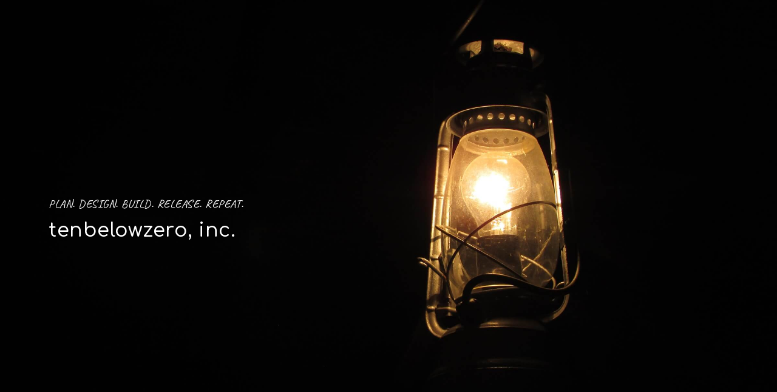

--- FILE ---
content_type: text/html
request_url: https://tbz.com/
body_size: 7317
content:
<!DOCTYPE html>
<html amp >
<head>
  <meta charset="UTF-8">
  <meta http-equiv="X-UA-Compatible" content="IE=edge">
  <meta name="generator" content="Mobirise v4.10.10, mobirise.com">
  <meta name="viewport" content="width=device-width, initial-scale=1, minimum-scale=1">
  <link rel="shortcut icon" href="assets/images/logo4.png" type="image/x-icon">
  <meta name="description" content="">
  
  <title>Home</title>
  
<link rel="canonical" href="./">
 <style amp-boilerplate>body{-webkit-animation:-amp-start 8s steps(1,end) 0s 1 normal both;-moz-animation:-amp-start 8s steps(1,end) 0s 1 normal both;-ms-animation:-amp-start 8s steps(1,end) 0s 1 normal both;animation:-amp-start 8s steps(1,end) 0s 1 normal both}@-webkit-keyframes -amp-start{from{visibility:hidden}to{visibility:visible}}@-moz-keyframes -amp-start{from{visibility:hidden}to{visibility:visible}}@-ms-keyframes -amp-start{from{visibility:hidden}to{visibility:visible}}@-o-keyframes -amp-start{from{visibility:hidden}to{visibility:visible}}@keyframes -amp-start{from{visibility:hidden}to{visibility:visible}}</style>
<noscript><style amp-boilerplate>body{-webkit-animation:none;-moz-animation:none;-ms-animation:none;animation:none}</style></noscript>
<link href="https://fonts.googleapis.com/css?family=Roboto:100,100i,300,300i,400,400i,500,500i,700,700i,900,900i&display=swap" rel="stylesheet">
 <link href="https://fonts.googleapis.com/css?family=Comfortaa:300,400,500,600,700&display=swap" rel="stylesheet">
 <link href="https://fonts.googleapis.com/css?family=Poppins:100,100i,200,200i,300,300i,400,400i,500,500i,600,600i,700,700i,800,800i,900,900i&display=swap" rel="stylesheet">
 <link href="https://fonts.googleapis.com/css?family=Caveat:400,700&display=swap" rel="stylesheet">
 
 <style amp-custom> 
div,span,h1,h2,h3,h4,h5,h6,p,blockquote,a,ol,ul,li,figcaption,textarea,input{font: inherit;}*{-webkit-box-sizing: border-box;box-sizing: border-box;outline: none;}*:focus{outline: none;}body{position: relative;font-style: normal;line-height: 1.5;color: #000000;}section{background-color: #ffffff;background-position: 50% 50%;background-repeat: no-repeat;background-size: cover;overflow: hidden;padding: 0;}h1,h2,h3,h4,h5,h6{margin: 0;padding: 0;letter-spacing: 0.5px;}p,li,blockquote{letter-spacing: 0.5px;line-height: 1.7;}ul,ol,blockquote,p{margin-bottom: 0;margin-top: 0;}a{cursor: pointer;}a,a:hover{text-decoration: none;}a.mbr-iconfont:hover{text-decoration: none;}h1,h2,h3,h4,h5,h6,.display-1,.display-2,.display-4,.display-5,.display-7{word-break: break-word;word-wrap: break-word;}b,strong{font-weight: bold;}blockquote{padding: 10px 0 10px 20px;position: relative;border-left: 3px solid;}input:-webkit-autofill,input:-webkit-autofill:hover,input:-webkit-autofill:focus,input:-webkit-autofill:active{-webkit-transition-delay: 9999s;transition-delay: 9999s;-webkit-transition-property: background-color,color;-o-transition-property: background-color,color;transition-property: background-color,color;}html,body{height: auto;min-height: 100vh;}.mbr-section-title{margin: 0;padding: 0;font-style: normal;line-height: 1.2;width: 100%;}.mbr-section-subtitle{line-height: 1.3;width: 100%;}.mbr-text{font-style: normal;line-height: 1.6;width: 100%;}.mbr-white{color: #ffffff;}.mbr-black{color: #000000;}.align-left{text-align: left;}.align-left .list-item{justify-content: flex-start;}.align-center{text-align: center;}.align-center .list-item{justify-content: center;}.align-right{text-align: right;}.align-right .list-item{justify-content: flex-end;}@media (max-width: 767px){.align-left,.align-center,.align-right{text-align: center;}.align-left .list-item,.align-center .list-item,.align-right .list-item{justify-content: center;}}.mbr-light{font-weight: 300;}.mbr-regular{font-weight: 400;}.mbr-semibold{font-weight: 600;}.mbr-bold{font-weight: 700;}.icons-list a{margin: 0 1rem 0 0;}.icons-list a:last-child{margin: 0;}.mbr-figure{align-self: center;}.hidden{visibility: hidden;}.super-hide{display: none;}.inactive{-webkit-user-select: none;-moz-user-select: none;-ms-user-select: none;user-select: none;pointer-events: none;-webkit-user-drag: none;user-drag: none;}.mbr-overlay{position: absolute;bottom: 0;left: 0;right: 0;top: 0;z-index: 0;}.map-placeholder{display: none;}.google-map,.google-map iframe{position: relative;width: 100%;height: 400px;}@media (max-width: 992px){.google-map,.google-map iframe{padding: 0;margin: 0;}}amp-img{width: 100%;}amp-img img{max-height: 100%;max-width: 100%;}img.mbr-temp{width: 100%;}.rounded{border-radius: 50%;}.is-builder .nodisplay + img[async],.is-builder .nodisplay + img[decoding="async"],.is-builder amp-img > a + img[async],.is-builder amp-img > a + img[decoding="async"]{display: none;}html:not(.is-builder) amp-img > a{position: absolute;top: 0;bottom: 0;left: 0;right: 0;z-index: 1;}.is-builder .temp-amp-sizer{position: absolute;}.is-builder amp-youtube .temp-amp-sizer,.is-builder amp-vimeo .temp-amp-sizer{position: static;}.mobirise-spinner{position: absolute;top: 50%;left: 40%;margin-left: 10%;-webkit-transform: translate3d(-50%,-50%,0);z-index: 4;}.mobirise-spinner em{width: 24px;height: 24px;background: #3ac;border-radius: 100%;display: inline-block;-webkit-animation: slide 1s infinite;}.mobirise-spinner em:nth-child(1){-webkit-animation-delay: 0.1s;}.mobirise-spinner em:nth-child(2){-webkit-animation-delay: 0.2s;}.mobirise-spinner em:nth-child(3){-webkit-animation-delay: 0.3s;}@-moz-keyframes slide{0%{-webkit-transform: scale(1);}50%{opacity: 0.3;-webkit-transform: scale(2);}100%{-webkit-transform: scale(1);}}@-webkit-keyframes slide{0%{-webkit-transform: scale(1);}50%{opacity: 0.3;-webkit-transform: scale(2);}100%{-webkit-transform: scale(1);}}@-o-keyframes slide{0%{-webkit-transform: scale(1);}50%{opacity: 0.3;-webkit-transform: scale(2);}100%{-webkit-transform: scale(1);}}@keyframes slide{0%{-webkit-transform: scale(1);}50%{opacity: 0.3;-webkit-transform: scale(2);}100%{-webkit-transform: scale(1);}}.mobirise-loader .amp-active > div{display: none;}.iconfont-wrapper{display: inline-block;}.mbr-flex{display: flex;}.flex-wrap{flex-wrap: wrap;}.mbr-jc-s{justify-content: flex-start;}.mbr-jc-c{justify-content: center;}.mbr-jc-e{justify-content: flex-end;}.mbr-row-reverse{flex-direction: row-reverse;}.mbr-column{flex-direction: column;}amp-img,img{height: 100%;width: 100%;}.hidden-slide{display: none;}.visible-slide{display: flex;}section,.container,.container-fluid{position: relative;word-wrap: break-word;}.mbr-fullscreen .mbr-overlay{min-height: 100vh;}.mbr-fullscreen{display: flex;align-items: center;height: 100vh;min-height: 100vh;padding: 3rem 0;}.container{padding: 0 1rem;width: 100%;margin-right: auto;margin-left: auto;}@media (max-width: 767px){.container{max-width: 540px;}} @media (min-width: 768px){.container{max-width: 720px;}} @media (min-width: 992px){.container{max-width: 960px;}} @media (min-width: 1200px){.container{max-width: 1140px;}}.container-fluid{width: 100%;padding: 0 1rem;}.btn{position: relative;font-weight: 600;margin: 0 0.5rem;border: 1px solid;font-style: normal;white-space: normal;transition: all 0.1s ease-in-out;display: inline-flex;align-items: center;justify-content: center;word-break: break-word;overflow: hidden;line-height: 1;letter-spacing: 0.5px;}.btn-form{padding: 1rem 2rem;}.btn-form:hover{cursor: pointer;}.btn{padding: 14px 30px;border-radius: 0px;}.btn-sm{padding: 10px 30px;border-radius: 0px;}.btn-md{padding: 10px 30px;border-radius: 0px;}.btn-lg{padding: 10px 30px;border-radius: 0px;}form .btn,form .mbr-section-btn{margin: 0;}.note-popover .btn:after{display: none;}.mbr-section-btn{margin: 0 -0.8rem;font-size: 0;}nav .mbr-section-btn{margin-left: 0rem;margin-right: 0rem;}.btn .mbr-iconfont,.btn.btn-md .mbr-iconfont{cursor: pointer;margin: 0 0.8rem 0 0;}.btn-sm .mbr-iconfont{margin: 0 0.5rem 0 0;}[type="submit"]{-webkit-appearance: none;}section.menu{min-height: 80px;overflow: visible;padding: 0;}.menu-container{display: flex;-webkit-box-pack: justify;-ms-flex-pack: justify;justify-content: space-between;align-items: center;min-height: 80px;}@media (max-width: 991px){.menu-container{max-width: 100%;padding: 0 2rem;}} @media (max-width: 767px){.menu-container{padding: 0 1rem;}}.navbar{z-index: 100;width: 100%;position: absolute;}.navbar-fixed-top{position: fixed;top: 0;}.navbar-brand{display: flex;align-items: center;word-break: break-word;z-index: 1;}.navbar-logo{margin: 0 0.8rem 0 0;}@media (max-width: 767px){.navbar-logo amp-img{max-height: 55px;max-width: 55px;}}.navbar-caption-wrap{display: flex;}.navbar .navbar-collapse{display: flex;-ms-flex-preferred-size: auto;flex-basis: auto;align-items: center;justify-content: flex-end;}@media (max-width: 991px){.navbar .navbar-collapse{display: none;position: absolute;top: 0;right: 0;height: 100vh;padding: 1rem 2rem;z-index: 1;}}@media (max-width: 991px){.navbar.opened .navbar-collapse.show,.navbar.opened .navbar-collapse.collapsing{display: block;}.is-builder .navbar-collapse{position: fixed;}}.navbar-nav{list-style-type: none;display: flex;flex-wrap: wrap;padding-left: 0;min-width: 250px;}@media (max-width: 991px){.navbar-nav{flex-direction: column;}} .navbar-nav .mbr-iconfont{margin: 0 0.2rem 0 0;}.nav-item{word-break: break-all;}.nav-link{display: flex;align-items: center;justify-content: center;}.nav-link,.navbar-caption{transition: all 0.2s;letter-spacing: 1px;}.nav-dropdown .dropdown-menu{min-width: 250px;position: absolute;left: 0;padding: 1.25rem 0;}.nav-dropdown .dropdown-menu .dropdown-item{line-height: 2;display: flex;justify-content: center;align-items: center;padding: 0.25rem 1.5rem;white-space: nowrap;}.nav-dropdown .dropdown-menu .dropdown{position: relative;}.dropdown-menu .dropdown:hover > .dropdown-menu{opacity: 1;pointer-events: all;}.nav-dropdown .dropdown-submenu{top: 0;left: 100%;margin: 0;}.nav-item.dropdown{position: relative;}.nav-item.dropdown .dropdown-menu{opacity: 0;pointer-events: none;}.nav-item.dropdown:hover > .dropdown-menu{opacity: 1;pointer-events: all;}.link.dropdown-toggle:after{content: "";margin-left: 0.25rem;border-top: 0.35em solid;border-right: 0.35em solid transparent;border-left: 0.35em solid transparent;border-bottom: 0;}.navbar .dropdown.open > .dropdown-menu{display: block;}@media (max-width: 991px){.is-builder .nav-dropdown .dropdown-menu{position: relative;}.nav-dropdown .dropdown-submenu{left: 0;}.nav-dropdown .dropdown-menu .dropdown-item{padding: 0.25rem 1.5rem;margin: 0;justify-content: center;}.nav-dropdown .dropdown-menu .dropdown-item:after{right: auto;}.navbar.opened .dropdown-menu{top: 0;}.dropdown-toggle[data-toggle="dropdown-submenu"]:after{content: "";margin-left: 0.25rem;border-top: 0.35em solid;border-right: 0.35em solid transparent;border-left: 0.35em solid transparent;border-bottom: 0;top: 55%;}}.navbar-buttons{display: flex;flex-wrap: wrap;align-items: center;justify-content: center;}@media (max-width: 991px){.navbar-buttons{flex-direction: column;}}.menu-social-list{display: flex;align-items: center;justify-content: center;flex-wrap: wrap;}.menu-social-list a{margin: 0 0.5rem;}.menu-social-list a span{font-size: 1.5rem;}button.navbar-toggler{position: absolute;right: 20px;top: 15px;width: 31px;height: 20px;cursor: pointer;transition: all .2s;-ms-flex-item-align: center;-ms-grid-row-align: center;align-self: center;}.hamburger span{position: absolute;right: 0;width: 30px;height: 2px;border-right: 5px;}.hamburger span:nth-child(1){top: 0;transition: all .2s;}.hamburger span:nth-child(2){top: 8px;transition: all .15s;}.hamburger span:nth-child(3){top: 8px;transition: all .15s;}.hamburger span:nth-child(4){top: 16px;transition: all .2s;}nav.opened .navbar-toggler:not(.hide) .hamburger span:nth-child(1),nav.opened .navbar-toggler:not(.hide) .hamburger span:nth-child(4){top: 8px;width: 0;opacity: 0;right: 50%;transition: all .2s;}nav.opened .navbar-toggler:not(.hide) .hamburger span:nth-child(2){-webkit-transform: rotate(45deg);transform: rotate(45deg);transition: all .25s;}nav.opened .navbar-toggler:not(.hide) .hamburger span:nth-child(3){-webkit-transform: rotate(-45deg);transform: rotate(-45deg);transition: all .25s;}.ampstart-btn.hamburger{position: absolute;top: 25px;right: 15px;margin-left: auto;height: 20px;width: 30px;background: none;border: none;cursor: pointer;z-index: 1000;}@media (min-width: 992px){.ampstart-btn,amp-sidebar{display: none;}.dropdown-menu .dropdown-toggle:after{content: "";border-bottom: 0.35em solid transparent;border-left: 0.35em solid;border-right: 0;border-top: 0.35em solid transparent;margin-left: 0.3rem;margin-top: -0.3077em;position: absolute;right: 1.1538em;top: 50%;}}.close-sidebar{width: 30px;height: 30px;position: relative;cursor: pointer;background-color: transparent;border: none;}.close-sidebar span{position: absolute;left: 0;width: 30px;height: 2px;border-right: 5px;top: 8px;}.close-sidebar span:nth-child(1){transform: rotate(-45deg);}.close-sidebar span:nth-child(2){transform: rotate(45deg);}.builder-sidebar{position: relative;height: 100vh;min-width: 250px;z-index: 1030;padding: 1rem 2rem;max-width: 20rem;}.builder-sidebar .dropdown:hover > .dropdown-menu{position: relative;text-align: center;}section.sidebar-open:before{content: '';position: fixed;top: 0;bottom: 0;right: 0;left: 0;background-color: rgba(0,0,0,0.2);z-index: 1040;}.is-builder section.horizontal-menu .ampstart-btn{display: none;}.is-builder section.horizontal-menu .dropdown-menu{z-index: auto;opacity: 1;pointer-events: auto;}.is-builder .menu{overflow: visible;}#sidebar{background-color: transparent;}.card-title{margin: 0;}.card{position: relative;background-color: transparent;border: none;border-radius: 0;width: 100%;padding: 0 1rem;}@media (max-width: 767px){.card:not(.last-child){padding-bottom: 2rem;}} .card .card-wrapper{height: 100%;}@media (max-width: 767px){.card .card-wrapper{flex-direction: column;}} .card img{height: 100%;-o-object-fit: cover;object-fit: cover;-o-object-position: center;object-position: center;}.card-inner,.items-list{display: flex;flex-direction: column;}.items-list{list-style-type: none;padding: 0;}.items-list .list-item{padding: 1rem 2rem;}.card-head{padding: 1.5rem 2rem;}.card-price-wrap{padding: 1rem 2rem;}.card-button{padding: 1rem;margin: 0;}.timeline-wrap{position: relative;}.timeline-wrap .iconBackground{position: absolute;left: 50%;width: 20px;height: 20px;line-height: 30px;text-align: center;border-radius: 50%;font-size: 30px;display: inline-block;background-color: #232323;top: 20px;margin: 0 0 0 -10px;}@media (max-width: 767px){.timeline-wrap .iconBackground{left: 0;}}.separline{position: relative;}@media (max-width: 767px){.separline:not(.last-child){padding-bottom: 2rem;}} .separline:before{position: absolute;content: "";width: 2px;background-color: #232323;left: calc(50% - 1px);height: calc(100% - 20px);top: 40px;}@media (max-width: 767px){.separline:before{left: 0;}}.gallery-img-wrap{position: relative;height: 100%;}.gallery-img-wrap:hover{cursor: pointer;}.gallery-img-wrap:hover .icon-wrap,.gallery-img-wrap:hover .caption-on-hover{opacity: 1;}.gallery-img-wrap:hover:after{opacity: .5;}.gallery-img-wrap amp-img{height: 100%;}.gallery-img-wrap:after{content: "";position: absolute;top: 0;bottom: 0;left: 0;right: 0;background: #000;opacity: 0;transition: opacity 0.2s;pointer-events: none;}.gallery-img-wrap .icon-wrap,.gallery-img-wrap .img-caption{position: absolute;z-index: 3;pointer-events: none;}.gallery-img-wrap .icon-wrap,.gallery-img-wrap .caption-on-hover{opacity: 0;transition: opacity 0.2s;}.gallery-img-wrap .icon-wrap{left: 50%;top: 50%;transform: translate(-50%,-50%);background-color: #fff;padding: .5rem;border-radius: 50%;}.gallery-img-wrap .amp-iconfont{color: #000;font-size: 1rem;width: 1rem;display: block;}.gallery-img-wrap .img-caption{left: 0;right: 0;}.gallery-img-wrap .img-caption.caption-top{top: 0;}.gallery-img-wrap .img-caption.caption-bottom{bottom: 0;}.gallery-img-wrap .img-caption:not(.caption-on-hover):after{content: "";position: absolute;top: 0;left: 0;right: 0;height: 100%;transition: opacity 0.2s;z-index: -1;pointer-events: none;}@media (max-width: 767px){.gallery-img-wrap:after,.gallery-img-wrap:hover:after,.gallery-img-wrap .icon-wrap{display: none;}.gallery-img-wrap .caption-on-hover{opacity: 1;}}.is-builder .gallery-img-wrap .icon-wrap,.is-builder .gallery-img-wrap .img-caption > *{pointer-events: all;}.amp-carousel-button,.dots-wrapper .dots span{transition: all 0.4s;cursor: pointer;outline: none;}.amp-carousel-button{box-shadow: 1px 1px 3px 0 rgba(0,0,0,0.09);background-size: 8px;border-radius: 50%;width: 30px;height: 30px;}.dots-wrapper .dots{display: inline-block;margin: 0 1px;}.dots-wrapper .dots span{display: block;border-radius: 100%;width: 0.6em;height: 0.6em;background-color: #999999;}.dots-wrapper .dots span.current{background-color: #3e976b;}.amp-carousel-button-next{right: 0;}.amp-carousel-button-prev{left: 0;}amp-image-lightbox,.lightbox{background: rgba(0,0,0,0.8);display: flex;flex-wrap: wrap;align-items: center;justify-content: center;width: 100%;height: 100%;overflow: auto;}amp-image-lightbox a.control,.lightbox a.control{position: absolute;cursor: default;top: 0;right: 0;}amp-image-lightbox .close,.lightbox .close{background: none;border: none;position: absolute;top: 15px;right: 25px;height: 2rem;width: 2rem;cursor: pointer;z-index: 1000;}amp-image-lightbox .close:before,amp-image-lightbox .close:after,.lightbox .close:before,.lightbox .close:after{position: absolute;top: 0;right: 15px;content: ' ';height: 2rem;width: 5px;background-color: #fff;}amp-image-lightbox .close:before,.lightbox .close:before{transform: rotate(45deg);}amp-image-lightbox .close:after,.lightbox .close:after{transform: rotate(-45deg);}amp-image-lightbox .video-block,.lightbox .video-block{width: 100%;}div[submit-success] > *,div[submit-error] > *{padding: 1rem;margin-bottom: 1rem;}.form-block{z-index: 1;background-color: transparent;padding: 3rem;position: relative;overflow: hidden;}.form-block .mbr-overlay{z-index: -1;}@media (max-width: 991px){.form-block{padding: 1rem;}}form input,form textarea,form select{padding: 1rem;line-height: 1;width: 100%;background: #f3f4f5;border-width: 1px;border-style: solid;border-color: #e0e0e0;border-radius: 0;color: #000000;}form input:focus,form textarea:focus,form select:focus{outline: none;}form input[type="checkbox"],form input[type="radio"]{border: none;background: none;width: auto;}form .field{padding-bottom: 0.75rem;padding-top: 0.75rem;}form textarea.field-input{height: 200px;}form .fieldset{display: flex;justify-content: center;flex-wrap: wrap;align-items: center;}textarea[type="hidden"]{display: none;}.form-check{margin-bottom: 0;}.form-check-label{padding-left: 0;}.form-check-input{position: relative;margin: 4px;}.form-check-inline{display: inline-flex;align-items: center;padding-left: 0;margin-right: .75rem;}.mbr-row,.mbr-form-row{display: -webkit-box;display: -ms-flexbox;display: flex;-ms-flex-wrap: wrap;flex-wrap: wrap;margin-left: -1rem;margin-right: -1rem;}.mbr-form-row{margin-left: -0.5rem;margin-right: -0.5rem;}.mbr-form-row > [class*="mbr-col"]{padding-left: 0.5rem;padding-right: 0.5rem;}.mbr-col{-ms-flex: 1 1 auto;-webkit-box-flex: 1;flex: 1 1 auto;max-width: 100%;}.mbr-col-auto{-ms-flex: 0 0 auto;flex: 0 0 auto;width: auto;}@media (max-width: 767px){.mbr-col,.mbr-col-auto{padding-right: 1rem;padding-left: 1rem;}.mbr-col-sm-12{-ms-flex: 0 0 100%;-webkit-box-flex: 0;flex: 0 0 100%;max-width: 100%;padding-right: 1rem;padding-left: 1rem;}}@media (min-width: 768px){.mbr-col,.mbr-col-auto{padding-right: 1rem;padding-left: 1rem;}.mbr-col-md-2{-ms-flex: 0 0 16.6666666667%;-webkit-box-flex: 0;flex: 0 0 16.6666666667%;max-width: 16.6666666667%;padding-right: 1rem;padding-left: 1rem;}.mbr-col-md-3{-ms-flex: 0 0 25%;-webkit-box-flex: 0;flex: 0 0 25%;max-width: 25%;padding-right: 1rem;padding-left: 1rem;}.mbr-col-md-4{-ms-flex: 0 0 33.3333333333%;-webkit-box-flex: 0;flex: 0 0 33.3333333333%;max-width: 33.3333333333%;padding-right: 1rem;padding-left: 1rem;}.mbr-col-md-5{-ms-flex: 0 0 41.6666666667%;-webkit-box-flex: 0;flex: 0 0 41.6666666667%;max-width: 41.6666666667%;padding-right: 1rem;padding-left: 1rem;}.mbr-col-md-6{-ms-flex: 0 0 50%;-webkit-box-flex: 0;flex: 0 0 50%;max-width: 50%;padding-right: 1rem;padding-left: 1rem;}.mbr-col-md-7{-ms-flex: 0 0 58.3333333333%;-webkit-box-flex: 0;flex: 0 0 58.3333333333%;max-width: 58.3333333333%;padding-right: 1rem;padding-left: 1rem;}.mbr-col-md-8{-ms-flex: 0 0 66.6666666667%;-webkit-box-flex: 0;flex: 0 0 66.6666666667%;max-width: 66.6666666667%;padding-right: 1rem;padding-left: 1rem;}.mbr-col-md-10{-ms-flex: 0 0 83.3333333333%;-webkit-box-flex: 0;flex: 0 0 83.3333333333%;max-width: 83.3333333333%;padding-right: 1rem;padding-left: 1rem;}.mbr-col-md-12{-ms-flex: 0 0 100%;-webkit-box-flex: 0;flex: 0 0 100%;max-width: 100%;padding-right: 1rem;padding-left: 1rem;}}@media (min-width: 992px){.mbr-col,.mbr-col-auto{padding-right: 1rem;padding-left: 1rem;}.mbr-col-lg-2{-ms-flex: 0 0 16.6666666667%;-webkit-box-flex: 0;flex: 0 0 16.6666666667%;max-width: 16.6666666667%;padding-right: 1rem;padding-left: 1rem;}.mbr-col-lg-3{-ms-flex: 0 0 25%;-webkit-box-flex: 0;flex: 0 0 25%;max-width: 25%;padding-right: 1rem;padding-left: 1rem;}.mbr-col-lg-4{-ms-flex: 0 0 33.3333333333%;-webkit-box-flex: 0;flex: 0 0 33.3333333333%;max-width: 33.3333333333%;padding-right: 1rem;padding-left: 1rem;}.mbr-col-lg-5{-ms-flex: 0 0 41.6666666667%;-webkit-box-flex: 0;flex: 0 0 41.6666666667%;max-width: 41.6666666667%;padding-right: 1rem;padding-left: 1rem;}.mbr-col-lg-6{-ms-flex: 0 0 50%;-webkit-box-flex: 0;flex: 0 0 50%;max-width: 50%;padding-right: 1rem;padding-left: 1rem;}.mbr-col-lg-7{-ms-flex: 0 0 58.3333333333%;-webkit-box-flex: 0;flex: 0 0 58.3333333333%;max-width: 58.3333333333%;padding-right: 1rem;padding-left: 1rem;}.mbr-col-lg-8{-ms-flex: 0 0 66.6666666667%;-webkit-box-flex: 0;flex: 0 0 66.6666666667%;max-width: 66.6666666667%;padding-right: 1rem;padding-left: 1rem;}.mbr-col-lg-9{-ms-flex: 0 0 75%;-webkit-box-flex: 0;flex: 0 0 75%;max-width: 75%;padding-right: 1rem;padding-left: 1rem;}.mbr-col-lg-10{-ms-flex: 0 0 83.3333333333%;-webkit-box-flex: 0;flex: 0 0 83.3333333333%;max-width: 83.3333333333%;padding-right: 1rem;padding-left: 1rem;}.mbr-col-lg-12{-ms-flex: 0 0 100%;-webkit-box-flex: 0;flex: 0 0 100%;max-width: 100%;padding-right: 1rem;padding-left: 1rem;}}@media (min-width: 992px){.lg-pb{padding-bottom: 3rem;}}@media (max-width: 991px){.md-pb{padding-bottom: 2rem;}}.mbr-pt-1,.mbr-py-1{padding-top: 0.5rem;}.mbr-pb-1,.mbr-py-1{padding-bottom: 0.5rem;}.mbr-px-1{padding-left: 0.5rem;padding-right: 0.5rem;}.mbr-p-1{padding: 0.5rem;}.mbr-pt-2,.mbr-py-2{padding-top: 1rem;}.mbr-pb-2,.mbr-py-2{padding-bottom: 1rem;}.mbr-px-2{padding-left: 1rem;padding-right: 1rem;}.mbr-p-2{padding: 1rem;}.mbr-pt-3,.mbr-py-3{padding-top: 1.5rem;}.mbr-pb-3,.mbr-py-3{padding-bottom: 1.5rem;}.mbr-px-3{padding-left: 1.5rem;padding-right: 1.5rem;}.mbr-p-3{padding: 1.5rem;}.mbr-pt-4,.mbr-py-4{padding-top: 2rem;}.mbr-pb-4,.mbr-py-4{padding-bottom: 2rem;}.mbr-px-4{padding-left: 2rem;padding-right: 2rem;}.mbr-p-4{padding: 2rem;}.mbr-pt-5,.mbr-py-5{padding-top: 3rem;}.mbr-pb-5,.mbr-py-5{padding-bottom: 3rem;}.mbr-px-5{padding-left: 3rem;padding-right: 3rem;}.mbr-p-5{padding: 3rem;}@media (max-width: 991px){.mbr-py-4,.mbr-py-5{padding-top: 1rem;padding-bottom: 1rem;}.mbr-px-4,.mbr-px-5{padding-left: 1rem;padding-right: 1rem;}.mbr-p-3,.mbr-p-4,.mbr-p-5{padding: 1rem;}}.mbr-ml-auto{margin-left: auto;}.mbr-mr-auto{margin-right: auto;}.mbr-m-auto{margin: auto;}#scrollToTopMarker{position: absolute;width: 0px;height: 0px;top: 300px;}#scrollToTopButton{position: fixed;bottom: 25px;right: 25px;opacity: .4;z-index: 5000;font-size: 32px;height: 60px;width: 60px;border: none;border-radius: 3px;cursor: pointer;}#scrollToTopButton:focus{outline: none;}#scrollToTopButton a:before{content: '';position: absolute;height: 40%;top: 36%;width: 2px;left: calc(50% - 1px);}#scrollToTopButton a:after{content: '';position: absolute;border-top: 2px solid;border-right: 2px solid;width: 40%;height: 40%;left: calc(30% - 1px);bottom: 30%;transform: rotate(-45deg);}.is-builder #scrollToTopButton a:after{left: 30%;}.mbr-extralight{font-weight: 200;}.mbr-medium{font-weight: 500;}@media (max-width: 991px){.is-builder section.horizontal-menu .navbar-toggler{display: block;}}.item-box-title{padding-bottom: 1.375rem;}.currency{padding-bottom: 0.625rem;}.item-box-text{line-height: 2;font-weight: 400;padding-bottom: 2.5rem;}.amp-shop__title{font-weight: 600;padding-bottom: 5rem;}.item-content{padding-top: 1.25rem;}.item-title{font-weight: 400;padding-bottom: 10px;}.item-price{font-weight: 500;}
body{font-family: Poppins;}blockquote{border-color: #3e976b;}div[submit-success] > *{background: #7a7a7a;color: #ffffff;}div[submit-error] > *{background: #84c7a6;color: #000000;}.display-1{font-family: 'Roboto',sans-serif;font-size: 3.25rem;line-height: 1.2;letter-spacing: 1px;}.display-2{font-family: 'Comfortaa',display;font-size: 2rem;line-height: 1.2;}.display-4{font-family: 'Poppins',sans-serif;font-size: 1rem;line-height: 1.4;}.display-5{font-family: 'Poppins',sans-serif;font-size: 1.5rem;line-height: 1.2;}.display-7{font-family: 'Caveat',handwriting;font-size: 1.1875rem;line-height: 1.6;}.display-1 .mbr-iconfont-btn{font-size: 3.25rem;width: 3.25rem;}.display-2 .mbr-iconfont-btn{font-size: 2rem;width: 2rem;}.display-4 .mbr-iconfont-btn{font-size: 1rem;width: 1rem;}.display-5 .mbr-iconfont-btn{font-size: 1.5rem;width: 1.5rem;}.display-7 .mbr-iconfont-btn{font-size: 1.1875rem;width: 1.1875rem;}.mbr-form input,.mbr-form textarea,.mbr-form select{font-family: 'Poppins',sans-serif;font-size: 1rem;line-height: 1;}@media (max-width: 768px){.display-1{font-size: 2.6rem;font-size: calc( 1.7874999999999999rem + (3.25 - 1.7874999999999999) * ((100vw - 20rem) / (48 - 20)));line-height: calc( 1.4 * (1.7874999999999999rem + (3.25 - 1.7874999999999999) * ((100vw - 20rem) / (48 - 20))));}.display-2{font-size: 1.6rem;font-size: calc( 1.35rem + (2 - 1.35) * ((100vw - 20rem) / (48 - 20)));line-height: calc( 1.4 * (1.35rem + (2 - 1.35) * ((100vw - 20rem) / (48 - 20))));}.display-4{font-size: 0.8rem;font-size: calc( 1rem + (1 - 1) * ((100vw - 20rem) / (48 - 20)));line-height: calc( 1.4 * (1rem + (1 - 1) * ((100vw - 20rem) / (48 - 20))));}.display-5{font-size: 1.2rem;font-size: calc( 1.175rem + (1.5 - 1.175) * ((100vw - 20rem) / (48 - 20)));line-height: calc( 1.4 * (1.175rem + (1.5 - 1.175) * ((100vw - 20rem) / (48 - 20))));}.display-7{font-size: 0.95rem;font-size: calc( 1.065625rem + (1.1875 - 1.065625) * ((100vw - 20rem) / (48 - 20)));line-height: calc( 1.4 * (1.065625rem + (1.1875 - 1.065625) * ((100vw - 20rem) / (48 - 20))));}}.bg-primary{background-color: #3e976b;}.bg-success{background-color: #7a7a7a;}.bg-info{background-color: #999999;}.bg-warning{background-color: #d2d2d2;}.bg-danger{background-color: #84c7a6;}.btn-secondary,.btn-secondary:active,.btn-secondary.active{background-color: #000000;border-color: #000000;color: #ffffff;}.btn-secondary:hover,.btn-secondary:focus,.btn-secondary.focus{background-color: #000000;border-color: #000000;color: #ffffff;}.btn-secondary.disabled,.btn-secondary:disabled{color: #ffffff;background-color: #000000;border-color: #000000;}.btn-info,.btn-info:active,.btn-info.active{background-color: #999999;border-color: #999999;color: #ffffff;}.btn-info:hover,.btn-info:focus,.btn-info.focus{background-color: #808080;border-color: #808080;color: #ffffff;}.btn-info.disabled,.btn-info:disabled{color: #ffffff;background-color: #808080;border-color: #808080;}.btn-success,.btn-success:active,.btn-success.active{background-color: #7a7a7a;border-color: #7a7a7a;color: #ffffff;}.btn-success:hover,.btn-success:focus,.btn-success.focus{background-color: #616161;border-color: #616161;color: #ffffff;}.btn-success.disabled,.btn-success:disabled{color: #ffffff;background-color: #616161;border-color: #616161;}.btn-warning,.btn-warning:active,.btn-warning.active{background-color: #d2d2d2;border-color: #d2d2d2;color: #525252;}.btn-warning:hover,.btn-warning:focus,.btn-warning.focus{background-color: #b9b9b9;border-color: #b9b9b9;color: #525252;}.btn-warning.disabled,.btn-warning:disabled{color: #525252;background-color: #b9b9b9;border-color: #b9b9b9;}.btn-danger,.btn-danger:active,.btn-danger.active{background-color: #84c7a6;border-color: #84c7a6;color: #ffffff;}.btn-danger:hover,.btn-danger:focus,.btn-danger.focus{background-color: #61b78d;border-color: #61b78d;color: #ffffff;}.btn-danger.disabled,.btn-danger:disabled{color: #ffffff;background-color: #61b78d;border-color: #61b78d;}.btn-primary,.btn-primary:active,.btn-primary.active{background-color: #3e976b;border-color: #3e976b;color: #ffffff;}.btn-primary:hover,.btn-primary:focus,.btn-primary.focus{background-color: #2f7351;border-color: #2f7351;color: #ffffff;}.btn-primary.disabled,.btn-primary:disabled{color: #ffffff;background-color: #2f7351;border-color: #2f7351;}.btn-black,.btn-black:active,.btn-black.active{background-color: #010101;border-color: #010101;color: #ffffff;}.btn-black:hover,.btn-black:focus,.btn-black.focus{background-color: #000000;border-color: #000000;color: #ffffff;}.btn-black.disabled,.btn-black:disabled{color: #ffffff;background-color: #000000;border-color: #000000;}.btn-white,.btn-white:active,.btn-white.active{background-color: #fcfcfc;border-color: #fcfcfc;color: #7d7d7d;}.btn-white:hover,.btn-white:focus,.btn-white.focus{background-color: #e3e3e3;border-color: #e3e3e3;color: #7d7d7d;}.btn-white.disabled,.btn-white:disabled{color: #7d7d7d;background-color: #e3e3e3;border-color: #e3e3e3;}.btn-primary-outline,.btn-primary-outline:active,.btn-primary-outline.active{background: none;border-color: #3e976b;color: #3e976b;}.btn-primary-outline:hover,.btn-primary-outline:focus,.btn-primary-outline.focus{color: #ffffff;background-color: #3e976b;border-color: #3e976b;}.btn-primary-outline.disabled,.btn-primary-outline:disabled{color: #ffffff;background-color: #3e976b;border-color: #3e976b;}.btn-secondary-outline,.btn-secondary-outline:active,.btn-secondary-outline.active{background: none;border-color: #000000;color: #000000;}.btn-secondary-outline:hover,.btn-secondary-outline:focus,.btn-secondary-outline.focus{color: #ffffff;background-color: #000000;border-color: #000000;}.btn-secondary-outline.disabled,.btn-secondary-outline:disabled{color: #ffffff;background-color: #000000;border-color: #000000;}.btn-info-outline,.btn-info-outline:active,.btn-info-outline.active{background: none;border-color: #999999;color: #999999;}.btn-info-outline:hover,.btn-info-outline:focus,.btn-info-outline.focus{color: #ffffff;background-color: #999999;border-color: #999999;}.btn-info-outline.disabled,.btn-info-outline:disabled{color: #ffffff;background-color: #999999;border-color: #999999;}.btn-success-outline,.btn-success-outline:active,.btn-success-outline.active{background: none;border-color: #7a7a7a;color: #7a7a7a;}.btn-success-outline:hover,.btn-success-outline:focus,.btn-success-outline.focus{color: #ffffff;background-color: #7a7a7a;border-color: #7a7a7a;}.btn-success-outline.disabled,.btn-success-outline:disabled{color: #ffffff;background-color: #7a7a7a;border-color: #7a7a7a;}.btn-warning-outline,.btn-warning-outline:active,.btn-warning-outline.active{background: none;border-color: #d2d2d2;color: #d2d2d2;}.btn-warning-outline:hover,.btn-warning-outline:focus,.btn-warning-outline.focus{color: #525252;background-color: #d2d2d2;border-color: #d2d2d2;}.btn-warning-outline.disabled,.btn-warning-outline:disabled{color: #525252;background-color: #d2d2d2;border-color: #d2d2d2;}.btn-danger-outline,.btn-danger-outline:active,.btn-danger-outline.active{background: none;border-color: #84c7a6;color: #84c7a6;}.btn-danger-outline:hover,.btn-danger-outline:focus,.btn-danger-outline.focus{color: #ffffff;background-color: #84c7a6;border-color: #84c7a6;}.btn-danger-outline.disabled,.btn-danger-outline:disabled{color: #ffffff;background-color: #84c7a6;border-color: #84c7a6;}.btn-black-outline,.btn-black-outline:active,.btn-black-outline.active{background: none;border-color: #010101;color: #010101;}.btn-black-outline:hover,.btn-black-outline:focus,.btn-black-outline.focus{color: #ffffff;background-color: #010101;border-color: #010101;}.btn-black-outline.disabled,.btn-black-outline:disabled{color: #ffffff;background-color: #010101;border-color: #010101;}.btn-white-outline,.btn-white-outline:active,.btn-white-outline.active{background: none;border-color: #fcfcfc;color: #fcfcfc;}.btn-white-outline:hover,.btn-white-outline:focus,.btn-white-outline.focus{color: #7d7d7d;background-color: #fcfcfc;border-color: #fcfcfc;}.btn-white-outline.disabled,.btn-white-outline:disabled{color: #7d7d7d;background-color: #fcfcfc;border-color: #fcfcfc;}.text-primary{color: #3e976b;}.text-secondary{color: #000000;}.text-success{color: #7a7a7a;}.text-info{color: #999999;}.text-warning{color: #d2d2d2;}.text-danger{color: #84c7a6;}.text-white{color: #fcfcfc;}.text-black{color: #010101;}a[class*="text-"],.amp-iconfont{transition: 0.2s ease-in-out;}.amp-iconfont{color: #3e976b;}a.text-primary:hover,a.text-primary:focus{color: #112b1e;}a.text-secondary:hover,a.text-secondary:focus{color: #000000;}a.text-success:hover,a.text-success:focus{color: #2e2e2e;}a.text-info:hover,a.text-info:focus{color: #4d4d4d;}a.text-warning:hover,a.text-warning:focus{color: #858585;}a.text-danger:hover,a.text-danger:focus{color: #387a59;}a.text-white:hover,a.text-white:focus{color: #e6e6e6;}a.text-black:hover,a.text-black:focus{color: #cccccc;}.alert-success{background-color: #7a7a7a;}.alert-info{background-color: #999999;}.alert-warning{background-color: #d2d2d2;}.alert-danger{background-color: #84c7a6;}.mbr-plan-header.bg-primary .mbr-plan-subtitle,.mbr-plan-header.bg-primary .mbr-plan-price-desc{color: #87ceab;}.mbr-plan-header.bg-success .mbr-plan-subtitle,.mbr-plan-header.bg-success .mbr-plan-price-desc{color: #bababa;}.mbr-plan-header.bg-info .mbr-plan-subtitle,.mbr-plan-header.bg-info .mbr-plan-price-desc{color: #d9d9d9;}.mbr-plan-header.bg-warning .mbr-plan-subtitle,.mbr-plan-header.bg-warning .mbr-plan-price-desc{color: #ffffff;}.mbr-plan-header.bg-danger .mbr-plan-subtitle,.mbr-plan-header.bg-danger .mbr-plan-price-desc{color: #dcefe5;}.mobirise-spinner em:nth-child(1){background: #3e976b;}.mobirise-spinner em:nth-child(2){background: #000000;}.mobirise-spinner em:nth-child(3){background: #7a7a7a;}#scrollToTopMarker{display: none;}#scrollToTopButton{background-color: #3e976c;}#scrollToTopButton a:before{background: #ffffff;}#scrollToTopButton a:after{border-top-color: #ffffff;border-right-color: #ffffff;}.cid-rXcCL3pt3H{background-image: url("assets/images/21.jpg");}.cid-rXcCL3pt3H .title-block{height: 100%;width: 100%;position: relative;z-index: 1;padding: 5rem;}.cid-rXcCL3pt3H .mbr-section-subtitle{color: #ffffff;padding-bottom: 0.625rem;}.cid-rXcCL3pt3H .mbr-section-title{color: #ffffff;}.cid-rXcCL3pt3H .title-block__link{padding-top: 1.875rem;}
.engine{position: absolute;text-indent: -2400px;text-align: center;padding: 0;top: 0;left: -2400px;}[class*="-iconfont"]{display: inline-flex;}</style>
 
  <script async  src="https://cdn.ampproject.org/v0.js"></script>
  <script async custom-element="amp-analytics" src="https://cdn.ampproject.org/v0/amp-analytics-0.1.js"></script>
  <script async custom-element="amp-youtube" src="https://cdn.ampproject.org/v0/amp-youtube-0.1.js"></script>
  <script async custom-element="amp-lightbox" src="https://cdn.ampproject.org/v0/amp-lightbox-0.1.js"></script>
  
  
</head>
<body>
  <section class="header4 cid-rXcCL3pt3H mbr-fullscreen" id="header4-0">
    <!--  -->
    
    <!--  -->
    <!-- Overlay -->
    
    <!-- Container -->
    <!-- Titles -->
    <div class="title-block mbr-flex mbr-column align-left mbr-jc-c">
        <!-- Subtitle -->
        <h2 class="mbr-section-subtitle mbr-fonts-style mbr-light display-7">PLAN. DESIGN. BUILD. RELEASE. REPEAT.&nbsp;</h2>
        <!-- Title -->
        <h1 class="mbr-section-title mbr-fonts-style mbr-medium display-2">tenbelowzero, inc.</h1>
        <!--Link-->
        
    </div>
</section>


  
  
</body>
</html>